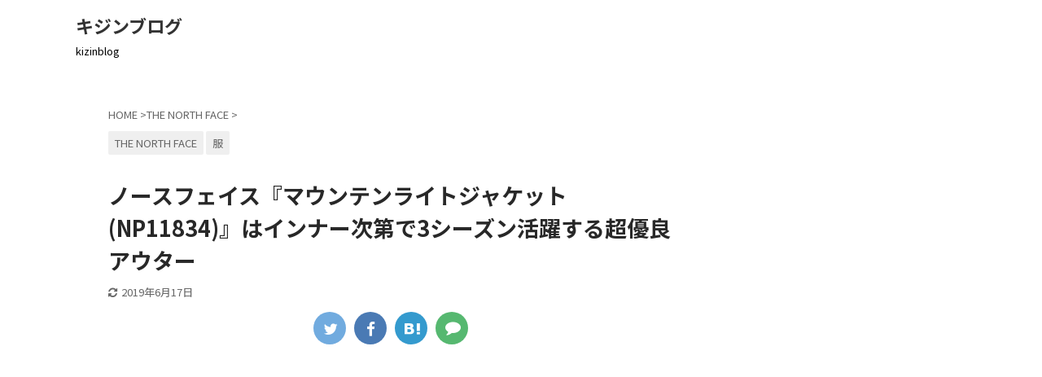

--- FILE ---
content_type: text/html; charset=utf-8
request_url: https://www.google.com/recaptcha/api2/aframe
body_size: 248
content:
<!DOCTYPE HTML><html><head><meta http-equiv="content-type" content="text/html; charset=UTF-8"></head><body><script nonce="kHmwsoMtmaPRMtjebxHOVg">/** Anti-fraud and anti-abuse applications only. See google.com/recaptcha */ try{var clients={'sodar':'https://pagead2.googlesyndication.com/pagead/sodar?'};window.addEventListener("message",function(a){try{if(a.source===window.parent){var b=JSON.parse(a.data);var c=clients[b['id']];if(c){var d=document.createElement('img');d.src=c+b['params']+'&rc='+(localStorage.getItem("rc::a")?sessionStorage.getItem("rc::b"):"");window.document.body.appendChild(d);sessionStorage.setItem("rc::e",parseInt(sessionStorage.getItem("rc::e")||0)+1);localStorage.setItem("rc::h",'1769735021116');}}}catch(b){}});window.parent.postMessage("_grecaptcha_ready", "*");}catch(b){}</script></body></html>

--- FILE ---
content_type: text/css
request_url: https://kizinblog.com/wp-content/cache/wpfc-minified/qhu67a3n/84jlb.css
body_size: 984
content:
.linkcard{margin-top:4px;margin-bottom:16px;margin-left:4px;margin-right:16px}.linkcard img{margin:0 !important;padding:0;border:none}.linkcard span.external-icon{display:none}.linkcard p{display:none}.lkc-link{text-decoration:none !important}.lkc-internal-wrap{background-color:#f8f8f8}.lkc-external-wrap{background-color:#fff}.lkc-this-wrap{background-color:#eee}.lkc-internal-wrap,.lkc-external-wrap,.lkc-this-wrap{position:relative;margin:0;border:1px solid #888;padding:0;border-radius:8px;-webkit-border-radius:8px;-moz-border-radius:8px;box-shadow:8px 8px 8px rgba(0,0,0,.5);max-width:500px;transition:all .3s ease 0s}.lkc-internal-wrap:hover,.lkc-external-wrap:hover,.lkc-this-wrap:hover{box-shadow:0 4px 8px rgba(0,0,0,.25);transform:translateY(-4px)}.lkc-card{margin-top:7px;margin-right:7px;margin-bottom:7px;margin-left:7px}.lkc-content{height:108px;margin-top:6px;word-break:break-all;white-space:normal;overflow:hidden}.lkc-title-text{color:#111;font-size:16px;line-height:24px;font-weight:700;overflow:hidden;word-break:break-all}.lkc-title-text:hover{text-decoration:underline}.lkc-url{color:#46f;font-size:10px;line-height:10px;font-weight:400;text-decoration:underline;overflow:hidden;display:block;white-space:nowrap;text-overflow:ellipsis}.lkc-url-info{color:#46f;font-size:10px;line-height:10px;font-weight:400;text-decoration:underline;white-space:nowrap;overflow:hidden;text-overflow:ellipsis;display:inline}.lkc-excerpt{color:#333;font-size:11px;line-height:17px;padding:0;margin:0;overflow:hidden}.lkc-more-text{display:inline;color:#444;font-size:12px;line-height:40px;border:1px solid #888;text-align:center;padding:4px;margin:4px 0}.lkc-thumbnail{max-width:110px;max-height:110px;padding:0;margin:0 6px 4px 4px;float:left}.lkc-thumbnail-img{width:110px;max-height:110px;border:1px solid #222;border-radius:6px;-webkit-border-radius:6px;-moz-border-radius:6px}.lkc-info{padding:0;color:#222;font-size:12px;line-height:12px;white-space:nowrap;overflow:hidden;display:block !important}.lkc-favicon{height:16px;width:16px;margin:0 4px !important;border:none;vertical-align:bottom;display:inline !important}.lkc-domain{margin:0 0 0 6px;color:#222;font-size:12px;line-height:12px;text-decoration:none;display:inline !important}.lkc-added{color:#222;font-size:12px;line-height:12px;display:inline !important}.lkc-date{color:#222;font-size:12px;line-height:12px;text-decoration:none;display:inline !important;float:right}.lkc-share{display:inline;text-shadow:none}.lkc-sns-tw{display:inline;margin:0;padding:0 1px;color:#5ea9dd !important;background-color:#f5f8fa !important;font-size:9px;text-decoration:underline !important;font-weight:700 !important;white-space:nowrap}.lkc-sns-fb{display:inline;margin:0;padding:0 1px;color:#fff !important;background-color:#3864a3 !important;font-size:9px;text-decoration:underline !important;font-weight:700 !important;white-space:nowrap}.lkc-sns-hb{display:inline;margin:0;padding:0 1px;color:#ff6464 !important;background-color:#ffefef !important;font-size:9px;text-decoration:underline !important;font-weight:700 !important;white-space:nowrap}.lkc-sns-gp{display:inline;margin:0;padding:0 1px;color:#dd4e42 !important;background-color:#fff !important;font-size:9px;text-decoration:underline !important;font-weight:700 !important;white-space:nowrap}.lkc-sns-po{display:inline;margin:0;padding:0 1px;color:#eee !important;background-color:#ee4055 !important;font-size:9px;text-decoration:underline !important;font-weight:700 !important;white-space:nowrap}.clear{clear:both}blockquote.lkc-quote{background-color:transparent;background-image:none;padding:0;margin:0;border:none}.lkc-iframe-wrap{margin:0;max-width:500px}.lkc-iframe{padding:0;margin:0;width:100%}@media screen and (max-width:600px){.lkc-title{font-size:14px;line-height:21px}.lkc-excerpt{font-size:10px}.lkc-thumbnail{max-width:99px}.lkc-thumbnail-img{max-width:99px}}@media screen and (max-width:480px){.lkc-title{font-size:12px;line-height:19px}.lkc-excerpt{font-size:8px}.lkc-thumbnail{max-width:77px}.lkc-thumbnail-img{max-width:77px}}@media screen and (max-width:320px){.lkc-title{font-size:11px;line-height:16px}.lkc-excerpt{font-size:6px}.lkc-thumbnail{max-width:55px}.lkc-thumbnail-img{max-width:55px}}